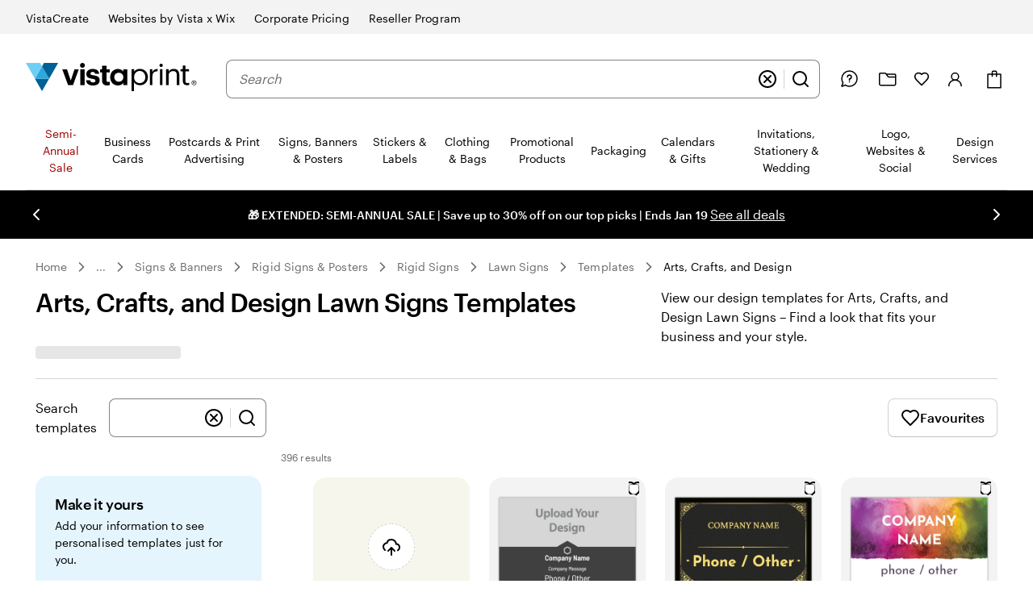

--- FILE ---
content_type: image/svg+xml
request_url: https://www.vistaprint.ca/swan/v3/icons/caret_down.53c278384addd2ae1c7c7d02d77d0cd3.svg
body_size: -398
content:
<svg viewBox="0 0 24 24" fill="none" xmlns="http://www.w3.org/2000/svg"><path d="M6 9L12 15L18 9" stroke="black" stroke-width="2" stroke-linecap="round" stroke-linejoin="round"/></svg>